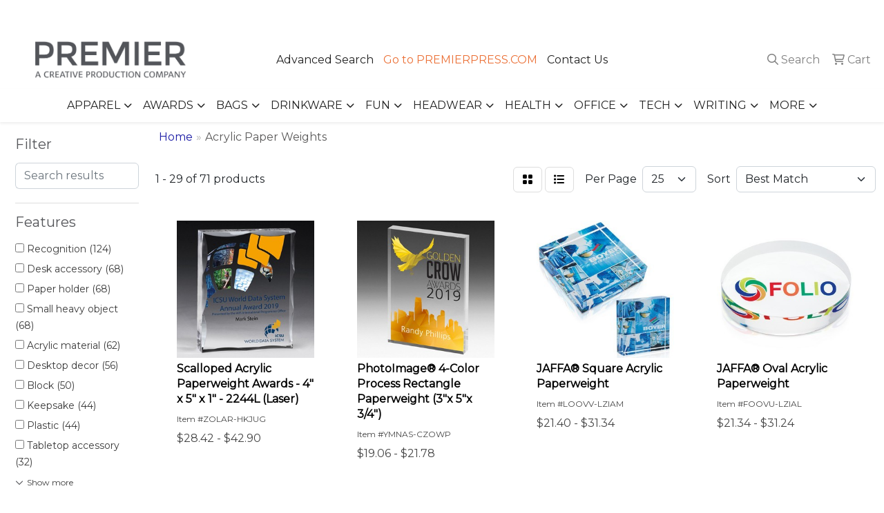

--- FILE ---
content_type: text/html
request_url: https://merch.premierpress.com/ws/ws.dll/StartSrch?UID=263889&WENavID=20233288
body_size: 11782
content:
<!DOCTYPE html>
<html lang="en"><head>
<meta charset="utf-8">
<meta http-equiv="X-UA-Compatible" content="IE=edge">
<meta name="viewport" content="width=device-width, initial-scale=1">
<!-- The above 3 meta tags *must* come first in the head; any other head content must come *after* these tags -->


<link href="/distsite/styles/8/css/bootstrap.min.css" rel="stylesheet" />
<link href="https://fonts.googleapis.com/css?family=Open+Sans:400,600|Oswald:400,600" rel="stylesheet">
<link href="/distsite/styles/8/css/owl.carousel.min.css" rel="stylesheet">
<link href="/distsite/styles/8/css/nouislider.css" rel="stylesheet">
<!--<link href="/distsite/styles/8/css/menu.css" rel="stylesheet"/>-->
<link href="/distsite/styles/8/css/flexslider.css" rel="stylesheet">
<link href="/distsite/styles/8/css/all.min.css" rel="stylesheet">
<link href="/distsite/styles/8/css/slick/slick.css" rel="stylesheet"/>
<link href="/distsite/styles/8/css/lightbox/lightbox.css" rel="stylesheet"  />
<link href="/distsite/styles/8/css/yamm.css" rel="stylesheet" />
<!-- Custom styles for this theme -->
<link href="/we/we.dll/StyleSheet?UN=263889&Type=WETheme&TS=C46031.6385416667" rel="stylesheet">
<!-- Custom styles for this theme -->
<link href="/we/we.dll/StyleSheet?UN=263889&Type=WETheme-PS&TS=C46031.6385416667" rel="stylesheet">
<style>
.header-eleven #top-menu-wrap {background-color:#fff;}
.header-eleven #logo img, #ftlogo a img {max-height:55px;}
#navbarNav .nav-item {text-transform:uppercase;}
#navbarNav .nav-item .nav-content .nav-item {text-transform:capitalize;}

.quicksearch .input-group .btn {margin:0;}

.carousel-caption h2 {
  /*  font-size: 60px; */
    color: #010408;
}
</style>

<!-- HTML5 shim and Respond.js for IE8 support of HTML5 elements and media queries -->
<!--[if lt IE 9]>
      <script src="https://oss.maxcdn.com/html5shiv/3.7.3/html5shiv.min.js"></script>
      <script src="https://oss.maxcdn.com/respond/1.4.2/respond.min.js"></script>
    <![endif]-->

</head>

<body style="background:#fff;">


  <!-- Slide-Out Menu -->
  <div id="filter-menu" class="filter-menu">
    <button id="close-menu" class="btn-close"></button>
    <div class="menu-content">
      
<aside class="filter-sidebar">



<div class="filter-section first">
	<h2>Filter</h2>
	 <div class="input-group mb-3">
	 <input type="text" style="border-right:0;" placeholder="Search results" class="form-control text-search-within-results" name="SearchWithinResults" value="" maxlength="100" onkeyup="HandleTextFilter(event);">
	  <label class="input-group-text" style="background-color:#fff;"><a  style="display:none;" href="javascript:void(0);" class="remove-filter" data-toggle="tooltip" title="Clear" onclick="ClearTextFilter();"><i class="far fa-times" aria-hidden="true"></i> <span class="fa-sr-only">x</span></a></label>
	</div>
</div>

<a href="javascript:void(0);" class="clear-filters"  style="display:none;" onclick="ClearDrillDown();">Clear all filters</a>

<div class="filter-section"  style="display:none;">
	<h2>Categories</h2>

	<div class="filter-list">

	 

		<!-- wrapper for more filters -->
        <div class="show-filter">

		</div><!-- showfilters -->

	</div>

		<a href="#" class="show-more"  style="display:none;" >Show more</a>
</div>


<div class="filter-section" >
	<h2>Features</h2>

		<div class="filter-list">

	  		<div class="checkbox"><label><input class="filtercheckbox" type="checkbox" name="2|Recognition" ><span> Recognition (124)</span></label></div><div class="checkbox"><label><input class="filtercheckbox" type="checkbox" name="2|Desk accessory" ><span> Desk accessory (68)</span></label></div><div class="checkbox"><label><input class="filtercheckbox" type="checkbox" name="2|Paper holder" ><span> Paper holder (68)</span></label></div><div class="checkbox"><label><input class="filtercheckbox" type="checkbox" name="2|Small heavy object" ><span> Small heavy object (68)</span></label></div><div class="checkbox"><label><input class="filtercheckbox" type="checkbox" name="2|Acrylic material" ><span> Acrylic material (62)</span></label></div><div class="checkbox"><label><input class="filtercheckbox" type="checkbox" name="2|Desktop decor" ><span> Desktop decor (56)</span></label></div><div class="checkbox"><label><input class="filtercheckbox" type="checkbox" name="2|Block" ><span> Block (50)</span></label></div><div class="checkbox"><label><input class="filtercheckbox" type="checkbox" name="2|Keepsake" ><span> Keepsake (44)</span></label></div><div class="checkbox"><label><input class="filtercheckbox" type="checkbox" name="2|Plastic" ><span> Plastic (44)</span></label></div><div class="checkbox"><label><input class="filtercheckbox" type="checkbox" name="2|Tabletop accessory" ><span> Tabletop accessory (32)</span></label></div><div class="show-filter"><div class="checkbox"><label><input class="filtercheckbox" type="checkbox" name="2|Rectangle" ><span> Rectangle (30)</span></label></div><div class="checkbox"><label><input class="filtercheckbox" type="checkbox" name="2|Square" ><span> Square (16)</span></label></div><div class="checkbox"><label><input class="filtercheckbox" type="checkbox" name="2|Achievement accessory" ><span> Achievement accessory (12)</span></label></div><div class="checkbox"><label><input class="filtercheckbox" type="checkbox" name="2|Desk decoration" ><span> Desk decoration (12)</span></label></div><div class="checkbox"><label><input class="filtercheckbox" type="checkbox" name="2|Hand polished" ><span> Hand polished (12)</span></label></div><div class="checkbox"><label><input class="filtercheckbox" type="checkbox" name="2|Machine cut" ><span> Machine cut (12)</span></label></div><div class="checkbox"><label><input class="filtercheckbox" type="checkbox" name="2|Scalloped edge" ><span> Scalloped edge (12)</span></label></div><div class="checkbox"><label><input class="filtercheckbox" type="checkbox" name="2|Star shaped" ><span> Star shaped (10)</span></label></div><div class="checkbox"><label><input class="filtercheckbox" type="checkbox" name="2|½&quot; thick" ><span> ½&quot; thick (9)</span></label></div><div class="checkbox"><label><input class="filtercheckbox" type="checkbox" name="2|¾&quot; thick" ><span> ¾&quot; thick (9)</span></label></div><div class="checkbox"><label><input class="filtercheckbox" type="checkbox" name="2|5 point star" ><span> 5 point star (8)</span></label></div><div class="checkbox"><label><input class="filtercheckbox" type="checkbox" name="2|Acrylic" ><span> Acrylic (6)</span></label></div><div class="checkbox"><label><input class="filtercheckbox" type="checkbox" name="2|½&quot; thickness" ><span> ½&quot; thickness (5)</span></label></div><div class="checkbox"><label><input class="filtercheckbox" type="checkbox" name="2|¾&quot; thickness" ><span> ¾&quot; thickness (5)</span></label></div><div class="checkbox"><label><input class="filtercheckbox" type="checkbox" name="2|Rectangular" ><span> Rectangular (5)</span></label></div><div class="checkbox"><label><input class="filtercheckbox" type="checkbox" name="2|Round" ><span> Round (5)</span></label></div><div class="checkbox"><label><input class="filtercheckbox" type="checkbox" name="2|Circular" ><span> Circular (3)</span></label></div><div class="checkbox"><label><input class="filtercheckbox" type="checkbox" name="2|Circular shaped" ><span> Circular shaped (2)</span></label></div><div class="checkbox"><label><input class="filtercheckbox" type="checkbox" name="2|Jaffa" ><span> Jaffa (2)</span></label></div><div class="checkbox"><label><input class="filtercheckbox" type="checkbox" name="2|Radiant" ><span> Radiant (2)</span></label></div><div class="checkbox"><label><input class="filtercheckbox" type="checkbox" name="2|Clear" ><span> Clear (1)</span></label></div></div>

			<!-- wrapper for more filters -->
			<div class="show-filter">

			</div><!-- showfilters -->
 		</div>
		<a href="#" class="show-more"  >Show more</a>


</div>


<div class="filter-section" >
	<h2>Colors</h2>

		<div class="filter-list">

		  	<div class="checkbox"><label><input class="filtercheckbox" type="checkbox" name="1|Clear" ><span> Clear (70)</span></label></div><div class="checkbox"><label><input class="filtercheckbox" type="checkbox" name="1|Recognition" ><span> Recognition (2)</span></label></div><div class="checkbox"><label><input class="filtercheckbox" type="checkbox" name="1|Acrylic material" ><span> Acrylic material (1)</span></label></div><div class="checkbox"><label><input class="filtercheckbox" type="checkbox" name="1|Block" ><span> Block (1)</span></label></div><div class="checkbox"><label><input class="filtercheckbox" type="checkbox" name="1|Paper holder" ><span> Paper holder (1)</span></label></div><div class="checkbox"><label><input class="filtercheckbox" type="checkbox" name="1|Plastic" ><span> Plastic (1)</span></label></div><div class="checkbox"><label><input class="filtercheckbox" type="checkbox" name="1|Rectangle" ><span> Rectangle (1)</span></label></div><div class="checkbox"><label><input class="filtercheckbox" type="checkbox" name="1|Small heavy object" ><span> Small heavy object (1)</span></label></div>


			<!-- wrapper for more filters -->
			<div class="show-filter">

			</div><!-- showfilters -->

		  </div>

		<a href="#" class="show-more"  style="display:none;" >Show more</a>
</div>


<div class="filter-section"  >
	<h2>Price Range</h2>
	<div class="filter-price-wrap">
		<div class="filter-price-inner">
			<div class="input-group">
				<span class="input-group-text input-group-text-white">$</span>
				<input type="text" class="form-control form-control-sm filter-min-prices" name="min-prices" value="" placeholder="Min" onkeyup="HandlePriceFilter(event);">
			</div>
			<div class="input-group">
				<span class="input-group-text input-group-text-white">$</span>
				<input type="text" class="form-control form-control-sm filter-max-prices" name="max-prices" value="" placeholder="Max" onkeyup="HandlePriceFilter(event);">
			</div>
		</div>
		<a href="javascript:void(0)" onclick="SetPriceFilter();" ><i class="fa-solid fa-chevron-right"></i></a>
	</div>
</div>

<div class="filter-section"   >
	<h2>Quantity</h2>
	<div class="filter-price-wrap mb-2">
		<input type="text" class="form-control form-control-sm filter-quantity" value="" placeholder="Qty" onkeyup="HandleQuantityFilter(event);">
		<a href="javascript:void(0)" onclick="SetQuantityFilter();"><i class="fa-solid fa-chevron-right"></i></a>
	</div>
</div>




	</aside>

    </div>
</div>




	<div class="container-fluid">
		<div class="row">

			<div class="col-md-3 col-lg-2">
        <div class="d-none d-md-block">
          <div id="desktop-filter">
            
<aside class="filter-sidebar">



<div class="filter-section first">
	<h2>Filter</h2>
	 <div class="input-group mb-3">
	 <input type="text" style="border-right:0;" placeholder="Search results" class="form-control text-search-within-results" name="SearchWithinResults" value="" maxlength="100" onkeyup="HandleTextFilter(event);">
	  <label class="input-group-text" style="background-color:#fff;"><a  style="display:none;" href="javascript:void(0);" class="remove-filter" data-toggle="tooltip" title="Clear" onclick="ClearTextFilter();"><i class="far fa-times" aria-hidden="true"></i> <span class="fa-sr-only">x</span></a></label>
	</div>
</div>

<a href="javascript:void(0);" class="clear-filters"  style="display:none;" onclick="ClearDrillDown();">Clear all filters</a>

<div class="filter-section"  style="display:none;">
	<h2>Categories</h2>

	<div class="filter-list">

	 

		<!-- wrapper for more filters -->
        <div class="show-filter">

		</div><!-- showfilters -->

	</div>

		<a href="#" class="show-more"  style="display:none;" >Show more</a>
</div>


<div class="filter-section" >
	<h2>Features</h2>

		<div class="filter-list">

	  		<div class="checkbox"><label><input class="filtercheckbox" type="checkbox" name="2|Recognition" ><span> Recognition (124)</span></label></div><div class="checkbox"><label><input class="filtercheckbox" type="checkbox" name="2|Desk accessory" ><span> Desk accessory (68)</span></label></div><div class="checkbox"><label><input class="filtercheckbox" type="checkbox" name="2|Paper holder" ><span> Paper holder (68)</span></label></div><div class="checkbox"><label><input class="filtercheckbox" type="checkbox" name="2|Small heavy object" ><span> Small heavy object (68)</span></label></div><div class="checkbox"><label><input class="filtercheckbox" type="checkbox" name="2|Acrylic material" ><span> Acrylic material (62)</span></label></div><div class="checkbox"><label><input class="filtercheckbox" type="checkbox" name="2|Desktop decor" ><span> Desktop decor (56)</span></label></div><div class="checkbox"><label><input class="filtercheckbox" type="checkbox" name="2|Block" ><span> Block (50)</span></label></div><div class="checkbox"><label><input class="filtercheckbox" type="checkbox" name="2|Keepsake" ><span> Keepsake (44)</span></label></div><div class="checkbox"><label><input class="filtercheckbox" type="checkbox" name="2|Plastic" ><span> Plastic (44)</span></label></div><div class="checkbox"><label><input class="filtercheckbox" type="checkbox" name="2|Tabletop accessory" ><span> Tabletop accessory (32)</span></label></div><div class="show-filter"><div class="checkbox"><label><input class="filtercheckbox" type="checkbox" name="2|Rectangle" ><span> Rectangle (30)</span></label></div><div class="checkbox"><label><input class="filtercheckbox" type="checkbox" name="2|Square" ><span> Square (16)</span></label></div><div class="checkbox"><label><input class="filtercheckbox" type="checkbox" name="2|Achievement accessory" ><span> Achievement accessory (12)</span></label></div><div class="checkbox"><label><input class="filtercheckbox" type="checkbox" name="2|Desk decoration" ><span> Desk decoration (12)</span></label></div><div class="checkbox"><label><input class="filtercheckbox" type="checkbox" name="2|Hand polished" ><span> Hand polished (12)</span></label></div><div class="checkbox"><label><input class="filtercheckbox" type="checkbox" name="2|Machine cut" ><span> Machine cut (12)</span></label></div><div class="checkbox"><label><input class="filtercheckbox" type="checkbox" name="2|Scalloped edge" ><span> Scalloped edge (12)</span></label></div><div class="checkbox"><label><input class="filtercheckbox" type="checkbox" name="2|Star shaped" ><span> Star shaped (10)</span></label></div><div class="checkbox"><label><input class="filtercheckbox" type="checkbox" name="2|½&quot; thick" ><span> ½&quot; thick (9)</span></label></div><div class="checkbox"><label><input class="filtercheckbox" type="checkbox" name="2|¾&quot; thick" ><span> ¾&quot; thick (9)</span></label></div><div class="checkbox"><label><input class="filtercheckbox" type="checkbox" name="2|5 point star" ><span> 5 point star (8)</span></label></div><div class="checkbox"><label><input class="filtercheckbox" type="checkbox" name="2|Acrylic" ><span> Acrylic (6)</span></label></div><div class="checkbox"><label><input class="filtercheckbox" type="checkbox" name="2|½&quot; thickness" ><span> ½&quot; thickness (5)</span></label></div><div class="checkbox"><label><input class="filtercheckbox" type="checkbox" name="2|¾&quot; thickness" ><span> ¾&quot; thickness (5)</span></label></div><div class="checkbox"><label><input class="filtercheckbox" type="checkbox" name="2|Rectangular" ><span> Rectangular (5)</span></label></div><div class="checkbox"><label><input class="filtercheckbox" type="checkbox" name="2|Round" ><span> Round (5)</span></label></div><div class="checkbox"><label><input class="filtercheckbox" type="checkbox" name="2|Circular" ><span> Circular (3)</span></label></div><div class="checkbox"><label><input class="filtercheckbox" type="checkbox" name="2|Circular shaped" ><span> Circular shaped (2)</span></label></div><div class="checkbox"><label><input class="filtercheckbox" type="checkbox" name="2|Jaffa" ><span> Jaffa (2)</span></label></div><div class="checkbox"><label><input class="filtercheckbox" type="checkbox" name="2|Radiant" ><span> Radiant (2)</span></label></div><div class="checkbox"><label><input class="filtercheckbox" type="checkbox" name="2|Clear" ><span> Clear (1)</span></label></div></div>

			<!-- wrapper for more filters -->
			<div class="show-filter">

			</div><!-- showfilters -->
 		</div>
		<a href="#" class="show-more"  >Show more</a>


</div>


<div class="filter-section" >
	<h2>Colors</h2>

		<div class="filter-list">

		  	<div class="checkbox"><label><input class="filtercheckbox" type="checkbox" name="1|Clear" ><span> Clear (70)</span></label></div><div class="checkbox"><label><input class="filtercheckbox" type="checkbox" name="1|Recognition" ><span> Recognition (2)</span></label></div><div class="checkbox"><label><input class="filtercheckbox" type="checkbox" name="1|Acrylic material" ><span> Acrylic material (1)</span></label></div><div class="checkbox"><label><input class="filtercheckbox" type="checkbox" name="1|Block" ><span> Block (1)</span></label></div><div class="checkbox"><label><input class="filtercheckbox" type="checkbox" name="1|Paper holder" ><span> Paper holder (1)</span></label></div><div class="checkbox"><label><input class="filtercheckbox" type="checkbox" name="1|Plastic" ><span> Plastic (1)</span></label></div><div class="checkbox"><label><input class="filtercheckbox" type="checkbox" name="1|Rectangle" ><span> Rectangle (1)</span></label></div><div class="checkbox"><label><input class="filtercheckbox" type="checkbox" name="1|Small heavy object" ><span> Small heavy object (1)</span></label></div>


			<!-- wrapper for more filters -->
			<div class="show-filter">

			</div><!-- showfilters -->

		  </div>

		<a href="#" class="show-more"  style="display:none;" >Show more</a>
</div>


<div class="filter-section"  >
	<h2>Price Range</h2>
	<div class="filter-price-wrap">
		<div class="filter-price-inner">
			<div class="input-group">
				<span class="input-group-text input-group-text-white">$</span>
				<input type="text" class="form-control form-control-sm filter-min-prices" name="min-prices" value="" placeholder="Min" onkeyup="HandlePriceFilter(event);">
			</div>
			<div class="input-group">
				<span class="input-group-text input-group-text-white">$</span>
				<input type="text" class="form-control form-control-sm filter-max-prices" name="max-prices" value="" placeholder="Max" onkeyup="HandlePriceFilter(event);">
			</div>
		</div>
		<a href="javascript:void(0)" onclick="SetPriceFilter();" ><i class="fa-solid fa-chevron-right"></i></a>
	</div>
</div>

<div class="filter-section"   >
	<h2>Quantity</h2>
	<div class="filter-price-wrap mb-2">
		<input type="text" class="form-control form-control-sm filter-quantity" value="" placeholder="Qty" onkeyup="HandleQuantityFilter(event);">
		<a href="javascript:void(0)" onclick="SetQuantityFilter();"><i class="fa-solid fa-chevron-right"></i></a>
	</div>
</div>




	</aside>

          </div>
        </div>
			</div>

			<div class="col-md-9 col-lg-10">
				

				<ol class="breadcrumb"  >
              		<li><a href="https://merch.premierpress.com" target="_top">Home</a></li>
             	 	<li class="active">Acrylic Paper Weights</li>
            	</ol>




				<div id="product-list-controls">

				
						<div class="d-flex align-items-center justify-content-between">
							<div class="d-none d-md-block me-3">
								1 - 29 of  71 <span class="d-none d-lg-inline">products</span>
							</div>
					  
						  <!-- Right Aligned Controls -->
						  <div class="product-controls-right d-flex align-items-center">
       
              <button id="show-filter-button" class="btn btn-control d-block d-md-none"><i class="fa-solid fa-filter" aria-hidden="true"></i></button>

							
							<span class="me-3">
								<a href="/ws/ws.dll/StartSrch?UID=263889&WENavID=20233288&View=T&ST=260124040134130120648452179" class="btn btn-control grid" title="Change to Grid View"><i class="fa-solid fa-grid-2" aria-hidden="true"></i>  <span class="fa-sr-only">Grid</span></a>
								<a href="/ws/ws.dll/StartSrch?UID=263889&WENavID=20233288&View=L&ST=260124040134130120648452179" class="btn btn-control" title="Change to List View"><i class="fa-solid fa-list"></i> <span class="fa-sr-only">List</span></a>
							</span>
							
					  
							<!-- Number of Items Per Page -->
							<div class="me-2 d-none d-lg-block">
								<label>Per Page</label>
							</div>
							<div class="me-3 d-none d-md-block">
								<select class="form-select notranslate" onchange="GoToNewURL(this);" aria-label="Items per page">
									<option value="/ws/ws.dll/StartSrch?UID=263889&WENavID=20233288&ST=260124040134130120648452179&PPP=10" >10</option><option value="/ws/ws.dll/StartSrch?UID=263889&WENavID=20233288&ST=260124040134130120648452179&PPP=25" selected>25</option><option value="/ws/ws.dll/StartSrch?UID=263889&WENavID=20233288&ST=260124040134130120648452179&PPP=50" >50</option><option value="/ws/ws.dll/StartSrch?UID=263889&WENavID=20233288&ST=260124040134130120648452179&PPP=100" >100</option>
								
								</select>
							</div>
					  
							<!-- Sort By -->
							<div class="d-none d-lg-block me-2">
								<label>Sort</label>
							</div>
							<div>
								<select class="form-select" onchange="GoToNewURL(this);">
									<option value="/ws/ws.dll/StartSrch?UID=263889&WENavID=20233288&Sort=0">Best Match</option><option value="/ws/ws.dll/StartSrch?UID=263889&WENavID=20233288&Sort=3">Most Popular</option><option value="/ws/ws.dll/StartSrch?UID=263889&WENavID=20233288&Sort=1">Price (Low to High)</option><option value="/ws/ws.dll/StartSrch?UID=263889&WENavID=20233288&Sort=2">Price (High to Low)</option>
								 </select>
							</div>
						  </div>
						</div>

			  </div>

				<!-- Product Results List -->
				<ul class="thumbnail-list"><a name="0" href="#" alt="Item 0"></a>
<li>
 <a href="https://merch.premierpress.com/p/ZOLAR-HKJUG/scalloped-acrylic-paperweight-awards-4-x-5-x-1-2244l-laser" target="_parent" alt="Scalloped Acrylic Paperweight Awards - 4&quot; x 5&quot; x 1&quot; - 2244L (Laser)">
 <div class="pr-list-grid">
		<img class="img-responsive" src="/ws/ws.dll/QPic?SN=51749&P=563381202&I=0&PX=300" alt="Scalloped Acrylic Paperweight Awards - 4&quot; x 5&quot; x 1&quot; - 2244L (Laser)">
		<p class="pr-name">Scalloped Acrylic Paperweight Awards - 4&quot; x 5&quot; x 1&quot; - 2244L (Laser)</p>
		<div class="pr-meta-row">
			<div class="product-reviews"  style="display:none;">
				<div class="rating-stars">
				<i class="fa-solid fa-star-sharp" aria-hidden="true"></i><i class="fa-solid fa-star-sharp" aria-hidden="true"></i><i class="fa-solid fa-star-sharp" aria-hidden="true"></i><i class="fa-solid fa-star-sharp" aria-hidden="true"></i><i class="fa-solid fa-star-sharp" aria-hidden="true"></i>
				</div>
				<span class="rating-count">(0)</span>
			</div>
			
		</div>
		<p class="pr-number"  ><span class="notranslate">Item #ZOLAR-HKJUG</span></p>
		<p class="pr-price"  ><span class="notranslate">$28.42</span> - <span class="notranslate">$42.90</span></p>
 </div>
 </a>
</li>
<a name="1" href="#" alt="Item 1"></a>
<li>
 <a href="https://merch.premierpress.com/p/YMNAS-CZOWP/photoimage-4-color-process-rectangle-paperweight-3x-5x-34" target="_parent" alt="PhotoImage® 4-Color Process Rectangle Paperweight (3&quot;x 5&quot;x 3/4&quot;)">
 <div class="pr-list-grid">
		<img class="img-responsive" src="/ws/ws.dll/QPic?SN=51749&P=121363403&I=0&PX=300" alt="PhotoImage® 4-Color Process Rectangle Paperweight (3&quot;x 5&quot;x 3/4&quot;)">
		<p class="pr-name">PhotoImage® 4-Color Process Rectangle Paperweight (3&quot;x 5&quot;x 3/4&quot;)</p>
		<div class="pr-meta-row">
			<div class="product-reviews"  style="display:none;">
				<div class="rating-stars">
				<i class="fa-solid fa-star-sharp active" aria-hidden="true"></i><i class="fa-solid fa-star-sharp active" aria-hidden="true"></i><i class="fa-solid fa-star-sharp active" aria-hidden="true"></i><i class="fa-solid fa-star-sharp active" aria-hidden="true"></i><i class="fa-solid fa-star-sharp active" aria-hidden="true"></i>
				</div>
				<span class="rating-count">(1)</span>
			</div>
			
		</div>
		<p class="pr-number"  ><span class="notranslate">Item #YMNAS-CZOWP</span></p>
		<p class="pr-price"  ><span class="notranslate">$19.06</span> - <span class="notranslate">$21.78</span></p>
 </div>
 </a>
</li>
<a name="2" href="#" alt="Item 2"></a>
<li>
 <a href="https://merch.premierpress.com/p/LOOVV-LZIAM/jaffa-square-acrylic-paperweight" target="_parent" alt="JAFFA® Square Acrylic Paperweight">
 <div class="pr-list-grid">
		<img class="img-responsive" src="/ws/ws.dll/QPic?SN=57550&P=745471556&I=0&PX=300" alt="JAFFA® Square Acrylic Paperweight">
		<p class="pr-name">JAFFA® Square Acrylic Paperweight</p>
		<div class="pr-meta-row">
			<div class="product-reviews"  style="display:none;">
				<div class="rating-stars">
				<i class="fa-solid fa-star-sharp active" aria-hidden="true"></i><i class="fa-solid fa-star-sharp" aria-hidden="true"></i><i class="fa-solid fa-star-sharp" aria-hidden="true"></i><i class="fa-solid fa-star-sharp" aria-hidden="true"></i><i class="fa-solid fa-star-sharp" aria-hidden="true"></i>
				</div>
				<span class="rating-count">(2)</span>
			</div>
			
		</div>
		<p class="pr-number"  ><span class="notranslate">Item #LOOVV-LZIAM</span></p>
		<p class="pr-price"  ><span class="notranslate">$21.40</span> - <span class="notranslate">$31.34</span></p>
 </div>
 </a>
</li>
<a name="3" href="#" alt="Item 3"></a>
<li>
 <a href="https://merch.premierpress.com/p/FOOVU-LZIAL/jaffa-oval-acrylic-paperweight" target="_parent" alt="JAFFA® Oval Acrylic Paperweight">
 <div class="pr-list-grid">
		<img class="img-responsive" src="/ws/ws.dll/QPic?SN=57550&P=345471555&I=0&PX=300" alt="JAFFA® Oval Acrylic Paperweight">
		<p class="pr-name">JAFFA® Oval Acrylic Paperweight</p>
		<div class="pr-meta-row">
			<div class="product-reviews"  style="display:none;">
				<div class="rating-stars">
				<i class="fa-solid fa-star-sharp active" aria-hidden="true"></i><i class="fa-solid fa-star-sharp active" aria-hidden="true"></i><i class="fa-solid fa-star-sharp" aria-hidden="true"></i><i class="fa-solid fa-star-sharp" aria-hidden="true"></i><i class="fa-solid fa-star-sharp" aria-hidden="true"></i>
				</div>
				<span class="rating-count">(1)</span>
			</div>
			
		</div>
		<p class="pr-number"  ><span class="notranslate">Item #FOOVU-LZIAL</span></p>
		<p class="pr-price"  ><span class="notranslate">$21.34</span> - <span class="notranslate">$31.24</span></p>
 </div>
 </a>
</li>
<a name="4" href="#" alt="Item 4"></a>
<li>
 <a href="https://merch.premierpress.com/p/XLKYQ-IQKMZ/scalloped-circle-paperweight-award-4-dia-x-34-2401l-laser" target="_parent" alt="Scalloped Circle Paperweight Award - 4&quot; dia x 3/4&quot; - 2401L (Laser)">
 <div class="pr-list-grid">
		<img class="img-responsive" src="/ws/ws.dll/QPic?SN=51749&P=193944121&I=0&PX=300" alt="Scalloped Circle Paperweight Award - 4&quot; dia x 3/4&quot; - 2401L (Laser)">
		<p class="pr-name">Scalloped Circle Paperweight Award - 4&quot; dia x 3/4&quot; - 2401L (Laser)</p>
		<div class="pr-meta-row">
			<div class="product-reviews"  style="display:none;">
				<div class="rating-stars">
				<i class="fa-solid fa-star-sharp" aria-hidden="true"></i><i class="fa-solid fa-star-sharp" aria-hidden="true"></i><i class="fa-solid fa-star-sharp" aria-hidden="true"></i><i class="fa-solid fa-star-sharp" aria-hidden="true"></i><i class="fa-solid fa-star-sharp" aria-hidden="true"></i>
				</div>
				<span class="rating-count">(0)</span>
			</div>
			
		</div>
		<p class="pr-number"  ><span class="notranslate">Item #XLKYQ-IQKMZ</span></p>
		<p class="pr-price"  ><span class="notranslate">$27.38</span> - <span class="notranslate">$41.52</span></p>
 </div>
 </a>
</li>
<a name="5" href="#" alt="Item 5"></a>
<li>
 <a href="https://merch.premierpress.com/p/NOLAP-HKJUE/scalloped-acrylic-paperweight-awards-4-x-5-x-1-2244s-screen-print" target="_parent" alt="Scalloped Acrylic Paperweight Awards - 4&quot; x 5&quot; x 1&quot; - 2244S (Screen Print)">
 <div class="pr-list-grid">
		<img class="img-responsive" src="/ws/ws.dll/QPic?SN=51749&P=763381200&I=0&PX=300" alt="Scalloped Acrylic Paperweight Awards - 4&quot; x 5&quot; x 1&quot; - 2244S (Screen Print)">
		<p class="pr-name">Scalloped Acrylic Paperweight Awards - 4&quot; x 5&quot; x 1&quot; - 2244S (Screen Print)</p>
		<div class="pr-meta-row">
			<div class="product-reviews"  style="display:none;">
				<div class="rating-stars">
				<i class="fa-solid fa-star-sharp" aria-hidden="true"></i><i class="fa-solid fa-star-sharp" aria-hidden="true"></i><i class="fa-solid fa-star-sharp" aria-hidden="true"></i><i class="fa-solid fa-star-sharp" aria-hidden="true"></i><i class="fa-solid fa-star-sharp" aria-hidden="true"></i>
				</div>
				<span class="rating-count">(0)</span>
			</div>
			
		</div>
		<p class="pr-number"  ><span class="notranslate">Item #NOLAP-HKJUE</span></p>
		<p class="pr-price"  ><span class="notranslate">$24.60</span> - <span class="notranslate">$35.36</span></p>
 </div>
 </a>
</li>
<a name="6" href="#" alt="Item 6"></a>
<li>
 <a href="https://merch.premierpress.com/p/RLKYP-IQKMY/scalloped-circle-paperweight-award-4-dia-x-34-2401s-screen-print" target="_parent" alt="Scalloped Circle Paperweight Award - 4&quot; dia x 3/4&quot; - 2401S (Screen Print)">
 <div class="pr-list-grid">
		<img class="img-responsive" src="/ws/ws.dll/QPic?SN=51749&P=793944120&I=0&PX=300" alt="Scalloped Circle Paperweight Award - 4&quot; dia x 3/4&quot; - 2401S (Screen Print)">
		<p class="pr-name">Scalloped Circle Paperweight Award - 4&quot; dia x 3/4&quot; - 2401S (Screen Print)</p>
		<div class="pr-meta-row">
			<div class="product-reviews"  style="display:none;">
				<div class="rating-stars">
				<i class="fa-solid fa-star-sharp" aria-hidden="true"></i><i class="fa-solid fa-star-sharp" aria-hidden="true"></i><i class="fa-solid fa-star-sharp" aria-hidden="true"></i><i class="fa-solid fa-star-sharp" aria-hidden="true"></i><i class="fa-solid fa-star-sharp" aria-hidden="true"></i>
				</div>
				<span class="rating-count">(0)</span>
			</div>
			
		</div>
		<p class="pr-number"  ><span class="notranslate">Item #RLKYP-IQKMY</span></p>
		<p class="pr-price"  ><span class="notranslate">$23.92</span> - <span class="notranslate">$34.60</span></p>
 </div>
 </a>
</li>
<a name="7" href="#" alt="Item 7"></a>
<li>
 <a href="https://merch.premierpress.com/p/JOLAX-HKJUM/screen-printed-scalloped-edge-rectangular-acrylic-paperweight-award-4x-6x-1" target="_parent" alt="Screen Printed Scalloped Edge Rectangular Acrylic Paperweight Award (4&quot;x 6&quot;x 1&quot;)">
 <div class="pr-list-grid">
		<img class="img-responsive" src="/ws/ws.dll/QPic?SN=51749&P=963381208&I=0&PX=300" alt="Screen Printed Scalloped Edge Rectangular Acrylic Paperweight Award (4&quot;x 6&quot;x 1&quot;)">
		<p class="pr-name">Screen Printed Scalloped Edge Rectangular Acrylic Paperweight Award (4&quot;x 6&quot;x 1&quot;)</p>
		<div class="pr-meta-row">
			<div class="product-reviews"  style="display:none;">
				<div class="rating-stars">
				<i class="fa-solid fa-star-sharp" aria-hidden="true"></i><i class="fa-solid fa-star-sharp" aria-hidden="true"></i><i class="fa-solid fa-star-sharp" aria-hidden="true"></i><i class="fa-solid fa-star-sharp" aria-hidden="true"></i><i class="fa-solid fa-star-sharp" aria-hidden="true"></i>
				</div>
				<span class="rating-count">(0)</span>
			</div>
			
		</div>
		<p class="pr-number"  ><span class="notranslate">Item #JOLAX-HKJUM</span></p>
		<p class="pr-price"  ><span class="notranslate">$28.42</span> - <span class="notranslate">$37.36</span></p>
 </div>
 </a>
</li>
<a name="8" href="#" alt="Item 8"></a>
<li>
 <a href="https://merch.premierpress.com/p/BLJSV-IQKLQ/scalloped-acrylic-paperweight-awards-4-x-4-x-34--2400l-laser" target="_parent" alt="Scalloped Acrylic Paperweight Awards - 4&quot; x 4&quot; x 3/4&quot;- 2400L (Laser)">
 <div class="pr-list-grid">
		<img class="img-responsive" src="/ws/ws.dll/QPic?SN=51749&P=773944086&I=0&PX=300" alt="Scalloped Acrylic Paperweight Awards - 4&quot; x 4&quot; x 3/4&quot;- 2400L (Laser)">
		<p class="pr-name">Scalloped Acrylic Paperweight Awards - 4&quot; x 4&quot; x 3/4&quot;- 2400L (Laser)</p>
		<div class="pr-meta-row">
			<div class="product-reviews"  style="display:none;">
				<div class="rating-stars">
				<i class="fa-solid fa-star-sharp" aria-hidden="true"></i><i class="fa-solid fa-star-sharp" aria-hidden="true"></i><i class="fa-solid fa-star-sharp" aria-hidden="true"></i><i class="fa-solid fa-star-sharp" aria-hidden="true"></i><i class="fa-solid fa-star-sharp" aria-hidden="true"></i>
				</div>
				<span class="rating-count">(0)</span>
			</div>
			
		</div>
		<p class="pr-number"  ><span class="notranslate">Item #BLJSV-IQKLQ</span></p>
		<p class="pr-price"  ><span class="notranslate">$28.06</span> - <span class="notranslate">$41.52</span></p>
 </div>
 </a>
</li>
<a name="9" href="#" alt="Item 9"></a>
<li>
 <a href="https://merch.premierpress.com/p/QLJTY-IQKLJ/scalloped-acrylic-paperweight-awards-4-x-4-x-34--2400s-screen-print" target="_parent" alt="Scalloped Acrylic Paperweight Awards - 4&quot; x 4&quot; x 3/4&quot;- 2400S (Screen Print)">
 <div class="pr-list-grid">
		<img class="img-responsive" src="/ws/ws.dll/QPic?SN=51749&P=943944079&I=0&PX=300" alt="Scalloped Acrylic Paperweight Awards - 4&quot; x 4&quot; x 3/4&quot;- 2400S (Screen Print)">
		<p class="pr-name">Scalloped Acrylic Paperweight Awards - 4&quot; x 4&quot; x 3/4&quot;- 2400S (Screen Print)</p>
		<div class="pr-meta-row">
			<div class="product-reviews"  style="display:none;">
				<div class="rating-stars">
				<i class="fa-solid fa-star-sharp" aria-hidden="true"></i><i class="fa-solid fa-star-sharp" aria-hidden="true"></i><i class="fa-solid fa-star-sharp" aria-hidden="true"></i><i class="fa-solid fa-star-sharp" aria-hidden="true"></i><i class="fa-solid fa-star-sharp" aria-hidden="true"></i>
				</div>
				<span class="rating-count">(0)</span>
			</div>
			
		</div>
		<p class="pr-number"  ><span class="notranslate">Item #QLJTY-IQKLJ</span></p>
		<p class="pr-price"  ><span class="notranslate">$23.90</span> - <span class="notranslate">$33.22</span></p>
 </div>
 </a>
</li>
<a name="10" href="#" alt="Item 10"></a>
<li>
 <a href="https://merch.premierpress.com/p/IOLZS-HKJUR/large-scalloped-block-award-4-x-6-x-1-2245l-laser" target="_parent" alt="Large Scalloped Block Award - 4&quot; x 6&quot; x 1&quot; - 2245L (Laser)">
 <div class="pr-list-grid">
		<img class="img-responsive" src="/ws/ws.dll/QPic?SN=51749&P=993381213&I=0&PX=300" alt="Large Scalloped Block Award - 4&quot; x 6&quot; x 1&quot; - 2245L (Laser)">
		<p class="pr-name">Large Scalloped Block Award - 4&quot; x 6&quot; x 1&quot; - 2245L (Laser)</p>
		<div class="pr-meta-row">
			<div class="product-reviews"  style="display:none;">
				<div class="rating-stars">
				<i class="fa-solid fa-star-sharp" aria-hidden="true"></i><i class="fa-solid fa-star-sharp" aria-hidden="true"></i><i class="fa-solid fa-star-sharp" aria-hidden="true"></i><i class="fa-solid fa-star-sharp" aria-hidden="true"></i><i class="fa-solid fa-star-sharp" aria-hidden="true"></i>
				</div>
				<span class="rating-count">(0)</span>
			</div>
			
		</div>
		<p class="pr-number"  ><span class="notranslate">Item #IOLZS-HKJUR</span></p>
		<p class="pr-price"  ><span class="notranslate">$33.22</span> - <span class="notranslate">$48.46</span></p>
 </div>
 </a>
</li>
<a name="11" href="#" alt="Item 11"></a>
<li>
 <a href="https://merch.premierpress.com/p/CLKYV-IQKNE/scalloped-circle-paperweight-award-4-dia-x-34-2401p-4color-process" target="_parent" alt="Scalloped Circle Paperweight Award - 4&quot; dia x 3/4&quot; - 2401P (4Color Process)">
 <div class="pr-list-grid">
		<img class="img-responsive" src="/ws/ws.dll/QPic?SN=51749&P=193944126&I=0&PX=300" alt="Scalloped Circle Paperweight Award - 4&quot; dia x 3/4&quot; - 2401P (4Color Process)">
		<p class="pr-name">Scalloped Circle Paperweight Award - 4&quot; dia x 3/4&quot; - 2401P (4Color Process)</p>
		<div class="pr-meta-row">
			<div class="product-reviews"  style="display:none;">
				<div class="rating-stars">
				<i class="fa-solid fa-star-sharp" aria-hidden="true"></i><i class="fa-solid fa-star-sharp" aria-hidden="true"></i><i class="fa-solid fa-star-sharp" aria-hidden="true"></i><i class="fa-solid fa-star-sharp" aria-hidden="true"></i><i class="fa-solid fa-star-sharp" aria-hidden="true"></i>
				</div>
				<span class="rating-count">(0)</span>
			</div>
			
		</div>
		<p class="pr-number"  ><span class="notranslate">Item #CLKYV-IQKNE</span></p>
		<p class="pr-price"  ><span class="notranslate">$27.38</span> - <span class="notranslate">$41.52</span></p>
 </div>
 </a>
</li>
<a name="12" href="#" alt="Item 12"></a>
<li>
 <a href="https://merch.premierpress.com/p/PKQAY-HZZWF/scalloped-acrylic-paperweight-awards-4-x-5-x-1-2244p-4color-process" target="_parent" alt="Scalloped Acrylic Paperweight Awards - 4&quot; x 5&quot; x 1&quot; - 2244P (4Color Process)">
 <div class="pr-list-grid">
		<img class="img-responsive" src="/ws/ws.dll/QPic?SN=51749&P=173655709&I=0&PX=300" alt="Scalloped Acrylic Paperweight Awards - 4&quot; x 5&quot; x 1&quot; - 2244P (4Color Process)">
		<p class="pr-name">Scalloped Acrylic Paperweight Awards - 4&quot; x 5&quot; x 1&quot; - 2244P (4Color Process)</p>
		<div class="pr-meta-row">
			<div class="product-reviews"  style="display:none;">
				<div class="rating-stars">
				<i class="fa-solid fa-star-sharp" aria-hidden="true"></i><i class="fa-solid fa-star-sharp" aria-hidden="true"></i><i class="fa-solid fa-star-sharp" aria-hidden="true"></i><i class="fa-solid fa-star-sharp" aria-hidden="true"></i><i class="fa-solid fa-star-sharp" aria-hidden="true"></i>
				</div>
				<span class="rating-count">(0)</span>
			</div>
			
		</div>
		<p class="pr-number"  ><span class="notranslate">Item #PKQAY-HZZWF</span></p>
		<p class="pr-price"  ><span class="notranslate">$28.42</span> - <span class="notranslate">$42.90</span></p>
 </div>
 </a>
</li>
<a name="13" href="#" alt="Item 13"></a>
<li>
 <a href="https://merch.premierpress.com/p/QKQZP-HZZWG/scalloped-edge-rectangular-acrylic-paperweight-award-w4-color-process-4x-6x-1" target="_parent" alt="Scalloped Edge Rectangular Acrylic Paperweight Award w/4-Color Process (4&quot;x 6&quot;x 1&quot;)">
 <div class="pr-list-grid">
		<img class="img-responsive" src="/ws/ws.dll/QPic?SN=51749&P=503655710&I=0&PX=300" alt="Scalloped Edge Rectangular Acrylic Paperweight Award w/4-Color Process (4&quot;x 6&quot;x 1&quot;)">
		<p class="pr-name">Scalloped Edge Rectangular Acrylic Paperweight Award w/4-Color Process (4&quot;x 6&quot;x 1&quot;)</p>
		<div class="pr-meta-row">
			<div class="product-reviews"  style="display:none;">
				<div class="rating-stars">
				<i class="fa-solid fa-star-sharp" aria-hidden="true"></i><i class="fa-solid fa-star-sharp" aria-hidden="true"></i><i class="fa-solid fa-star-sharp" aria-hidden="true"></i><i class="fa-solid fa-star-sharp" aria-hidden="true"></i><i class="fa-solid fa-star-sharp" aria-hidden="true"></i>
				</div>
				<span class="rating-count">(0)</span>
			</div>
			
		</div>
		<p class="pr-number"  ><span class="notranslate">Item #QKQZP-HZZWG</span></p>
		<p class="pr-price"  ><span class="notranslate">$33.22</span> - <span class="notranslate">$48.46</span></p>
 </div>
 </a>
</li>
<a name="14" href="#" alt="Item 14"></a>
<li>
 <a href="https://merch.premierpress.com/p/YLKZV-IQKMU/scalloped-acrylic-paperweight-awards-4-x-4-x-34--2400p-4color-process" target="_parent" alt="Scalloped Acrylic Paperweight Awards - 4&quot; x 4&quot; x 3/4&quot;- 2400P (4Color Process)">
 <div class="pr-list-grid">
		<img class="img-responsive" src="/ws/ws.dll/QPic?SN=51749&P=163944116&I=0&PX=300" alt="Scalloped Acrylic Paperweight Awards - 4&quot; x 4&quot; x 3/4&quot;- 2400P (4Color Process)">
		<p class="pr-name">Scalloped Acrylic Paperweight Awards - 4&quot; x 4&quot; x 3/4&quot;- 2400P (4Color Process)</p>
		<div class="pr-meta-row">
			<div class="product-reviews"  style="display:none;">
				<div class="rating-stars">
				<i class="fa-solid fa-star-sharp" aria-hidden="true"></i><i class="fa-solid fa-star-sharp" aria-hidden="true"></i><i class="fa-solid fa-star-sharp" aria-hidden="true"></i><i class="fa-solid fa-star-sharp" aria-hidden="true"></i><i class="fa-solid fa-star-sharp" aria-hidden="true"></i>
				</div>
				<span class="rating-count">(0)</span>
			</div>
			
		</div>
		<p class="pr-number"  ><span class="notranslate">Item #YLKZV-IQKMU</span></p>
		<p class="pr-price"  ><span class="notranslate">$28.06</span> - <span class="notranslate">$41.52</span></p>
 </div>
 </a>
</li>
<a name="15" href="#" alt="Item 15"></a>
<li>
 <a href="https://merch.premierpress.com/p/QMNXP-CZOXQ/square-acrylic-paperweight-3-x-3-x-34--2047s-screen-print" target="_parent" alt="Square Acrylic Paperweight - 3&quot; x 3&quot; x 3/4&quot;- 2047S (Screen Print)">
 <div class="pr-list-grid">
		<img class="img-responsive" src="/ws/ws.dll/QPic?SN=51749&P=911363430&I=0&PX=300" alt="Square Acrylic Paperweight - 3&quot; x 3&quot; x 3/4&quot;- 2047S (Screen Print)">
		<p class="pr-name">Square Acrylic Paperweight - 3&quot; x 3&quot; x 3/4&quot;- 2047S (Screen Print)</p>
		<div class="pr-meta-row">
			<div class="product-reviews"  style="display:none;">
				<div class="rating-stars">
				<i class="fa-solid fa-star-sharp" aria-hidden="true"></i><i class="fa-solid fa-star-sharp" aria-hidden="true"></i><i class="fa-solid fa-star-sharp" aria-hidden="true"></i><i class="fa-solid fa-star-sharp" aria-hidden="true"></i><i class="fa-solid fa-star-sharp" aria-hidden="true"></i>
				</div>
				<span class="rating-count">(0)</span>
			</div>
			
		</div>
		<p class="pr-number"  ><span class="notranslate">Item #QMNXP-CZOXQ</span></p>
		<p class="pr-price"  ><span class="notranslate">$12.82</span> - <span class="notranslate">$14.22</span></p>
 </div>
 </a>
</li>
<a name="16" href="#" alt="Item 16"></a>
<li>
 <a href="https://merch.premierpress.com/p/KOLVQ-HKJWD/photoimage-4-color-process-rectangle-paperweight-5x-7x-34" target="_parent" alt="PhotoImage® 4-Color Process Rectangle Paperweight (5&quot;x 7&quot;x 3/4&quot;)">
 <div class="pr-list-grid">
		<img class="img-responsive" src="/ws/ws.dll/QPic?SN=51749&P=113381251&I=0&PX=300" alt="PhotoImage® 4-Color Process Rectangle Paperweight (5&quot;x 7&quot;x 3/4&quot;)">
		<p class="pr-name">PhotoImage® 4-Color Process Rectangle Paperweight (5&quot;x 7&quot;x 3/4&quot;)</p>
		<div class="pr-meta-row">
			<div class="product-reviews"  style="display:none;">
				<div class="rating-stars">
				<i class="fa-solid fa-star-sharp" aria-hidden="true"></i><i class="fa-solid fa-star-sharp" aria-hidden="true"></i><i class="fa-solid fa-star-sharp" aria-hidden="true"></i><i class="fa-solid fa-star-sharp" aria-hidden="true"></i><i class="fa-solid fa-star-sharp" aria-hidden="true"></i>
				</div>
				<span class="rating-count">(0)</span>
			</div>
			
		</div>
		<p class="pr-number"  ><span class="notranslate">Item #KOLVQ-HKJWD</span></p>
		<p class="pr-price"  ><span class="notranslate">$24.48</span> - <span class="notranslate">$28.02</span></p>
 </div>
 </a>
</li>
<a name="17" href="#" alt="Item 17"></a>
<li>
 <a href="https://merch.premierpress.com/p/YLKSR-IQKPI/photoimage-4-color-process-rectangle-paperweight-3x-5x-12" target="_parent" alt="PhotoImage® 4-Color Process Rectangle Paperweight (3&quot;x 5&quot;x 1/2&quot;)">
 <div class="pr-list-grid">
		<img class="img-responsive" src="/ws/ws.dll/QPic?SN=51749&P=573944182&I=0&PX=300" alt="PhotoImage® 4-Color Process Rectangle Paperweight (3&quot;x 5&quot;x 1/2&quot;)">
		<p class="pr-name">PhotoImage® 4-Color Process Rectangle Paperweight (3&quot;x 5&quot;x 1/2&quot;)</p>
		<div class="pr-meta-row">
			<div class="product-reviews"  style="display:none;">
				<div class="rating-stars">
				<i class="fa-solid fa-star-sharp" aria-hidden="true"></i><i class="fa-solid fa-star-sharp" aria-hidden="true"></i><i class="fa-solid fa-star-sharp" aria-hidden="true"></i><i class="fa-solid fa-star-sharp" aria-hidden="true"></i><i class="fa-solid fa-star-sharp" aria-hidden="true"></i>
				</div>
				<span class="rating-count">(0)</span>
			</div>
			
		</div>
		<p class="pr-number"  ><span class="notranslate">Item #YLKSR-IQKPI</span></p>
		<p class="pr-price"  ><span class="notranslate">$16.84</span> - <span class="notranslate">$20.40</span></p>
 </div>
 </a>
</li>
<a name="18" href="#" alt="Item 18"></a>
<li>
 <a href="https://merch.premierpress.com/p/UMNXU-CZOXV/square-acrylic-paperweight-4-x-4-x-34-2048s-screen-print" target="_parent" alt="Square Acrylic Paperweight - 4&quot; x 4&quot; x 3/4&quot; - 2048S (Screen Print)">
 <div class="pr-list-grid">
		<img class="img-responsive" src="/ws/ws.dll/QPic?SN=51749&P=911363435&I=0&PX=300" alt="Square Acrylic Paperweight - 4&quot; x 4&quot; x 3/4&quot; - 2048S (Screen Print)">
		<p class="pr-name">Square Acrylic Paperweight - 4&quot; x 4&quot; x 3/4&quot; - 2048S (Screen Print)</p>
		<div class="pr-meta-row">
			<div class="product-reviews"  style="display:none;">
				<div class="rating-stars">
				<i class="fa-solid fa-star-sharp" aria-hidden="true"></i><i class="fa-solid fa-star-sharp" aria-hidden="true"></i><i class="fa-solid fa-star-sharp" aria-hidden="true"></i><i class="fa-solid fa-star-sharp" aria-hidden="true"></i><i class="fa-solid fa-star-sharp" aria-hidden="true"></i>
				</div>
				<span class="rating-count">(0)</span>
			</div>
			
		</div>
		<p class="pr-number"  ><span class="notranslate">Item #UMNXU-CZOXV</span></p>
		<p class="pr-price"  ><span class="notranslate">$14.92</span> - <span class="notranslate">$17.34</span></p>
 </div>
 </a>
</li>
<a name="19" href="#" alt="Item 19"></a>
<li>
 <a href="https://merch.premierpress.com/p/SMSRR-JWVNC/12-star-acrylic-paperweight-5-x-5-x-12-2412s-screen-print" target="_parent" alt="1/2&quot; Star Acrylic Paperweight - 5&quot; x 5&quot; x 1/2&quot; - 2412S (Screen Print)">
 <div class="pr-list-grid">
		<img class="img-responsive" src="/ws/ws.dll/QPic?SN=51749&P=954513992&I=0&PX=300" alt="1/2&quot; Star Acrylic Paperweight - 5&quot; x 5&quot; x 1/2&quot; - 2412S (Screen Print)">
		<p class="pr-name">1/2&quot; Star Acrylic Paperweight - 5&quot; x 5&quot; x 1/2&quot; - 2412S (Screen Print)</p>
		<div class="pr-meta-row">
			<div class="product-reviews"  style="display:none;">
				<div class="rating-stars">
				<i class="fa-solid fa-star-sharp" aria-hidden="true"></i><i class="fa-solid fa-star-sharp" aria-hidden="true"></i><i class="fa-solid fa-star-sharp" aria-hidden="true"></i><i class="fa-solid fa-star-sharp" aria-hidden="true"></i><i class="fa-solid fa-star-sharp" aria-hidden="true"></i>
				</div>
				<span class="rating-count">(0)</span>
			</div>
			
		</div>
		<p class="pr-number"  ><span class="notranslate">Item #SMSRR-JWVNC</span></p>
		<p class="pr-price"  ><span class="notranslate">$18.42</span> - <span class="notranslate">$21.06</span></p>
 </div>
 </a>
</li>
<a name="20" href="#" alt="Item 20"></a>
<li>
 <a href="https://merch.premierpress.com/p/ROLVT-ICALI/the-cube-award--2--x-5-x-1-2031p-4color-process" target="_parent" alt="The Cube Award – 2 ½&quot; x 5&quot; x 1&quot; - 2031P (4Color Process)">
 <div class="pr-list-grid">
		<img class="img-responsive" src="/ws/ws.dll/QPic?SN=51749&P=703691254&I=0&PX=300" alt="The Cube Award – 2 ½&quot; x 5&quot; x 1&quot; - 2031P (4Color Process)">
		<p class="pr-name">The Cube Award – 2 ½&quot; x 5&quot; x 1&quot; - 2031P (4Color Process)</p>
		<div class="pr-meta-row">
			<div class="product-reviews"  style="display:none;">
				<div class="rating-stars">
				<i class="fa-solid fa-star-sharp active" aria-hidden="true"></i><i class="fa-solid fa-star-sharp active" aria-hidden="true"></i><i class="fa-solid fa-star-sharp active" aria-hidden="true"></i><i class="fa-solid fa-star-sharp" aria-hidden="true"></i><i class="fa-solid fa-star-sharp" aria-hidden="true"></i>
				</div>
				<span class="rating-count">(1)</span>
			</div>
			
		</div>
		<p class="pr-number"  ><span class="notranslate">Item #ROLVT-ICALI</span></p>
		<p class="pr-price"  ><span class="notranslate">$24.28</span> - <span class="notranslate">$27.38</span></p>
 </div>
 </a>
</li>
<a name="21" href="#" alt="Item 21"></a>
<li>
 <a href="https://merch.premierpress.com/p/QMNAV-CZOWS/photoimage-4-color-process-rectangle-paperweight-4x-6x-34" target="_parent" alt="PhotoImage® 4-Color Process Rectangle Paperweight (4&quot;x 6&quot;x 3/4&quot;)">
 <div class="pr-list-grid">
		<img class="img-responsive" src="/ws/ws.dll/QPic?SN=51749&P=321363406&I=0&PX=300" alt="PhotoImage® 4-Color Process Rectangle Paperweight (4&quot;x 6&quot;x 3/4&quot;)">
		<p class="pr-name">PhotoImage® 4-Color Process Rectangle Paperweight (4&quot;x 6&quot;x 3/4&quot;)</p>
		<div class="pr-meta-row">
			<div class="product-reviews"  style="display:none;">
				<div class="rating-stars">
				<i class="fa-solid fa-star-sharp" aria-hidden="true"></i><i class="fa-solid fa-star-sharp" aria-hidden="true"></i><i class="fa-solid fa-star-sharp" aria-hidden="true"></i><i class="fa-solid fa-star-sharp" aria-hidden="true"></i><i class="fa-solid fa-star-sharp" aria-hidden="true"></i>
				</div>
				<span class="rating-count">(0)</span>
			</div>
			
		</div>
		<p class="pr-number"  ><span class="notranslate">Item #QMNAV-CZOWS</span></p>
		<p class="pr-price"  ><span class="notranslate">$21.70</span> - <span class="notranslate">$24.56</span></p>
 </div>
 </a>
</li>
<a name="22" href="#" alt="Item 22"></a>
<li>
 <a href="https://merch.premierpress.com/p/AHRXT-GUIBY/photoimage-4-color-process-square-paperweight-4x-4x-34" target="_parent" alt="PhotoImage® 4-Color Process Square Paperweight (4&quot;x 4&quot;x 3/4&quot;)">
 <div class="pr-list-grid">
		<img class="img-responsive" src="/ws/ws.dll/QPic?SN=51749&P=173098834&I=0&PX=300" alt="PhotoImage® 4-Color Process Square Paperweight (4&quot;x 4&quot;x 3/4&quot;)">
		<p class="pr-name">PhotoImage® 4-Color Process Square Paperweight (4&quot;x 4&quot;x 3/4&quot;)</p>
		<div class="pr-meta-row">
			<div class="product-reviews"  style="display:none;">
				<div class="rating-stars">
				<i class="fa-solid fa-star-sharp" aria-hidden="true"></i><i class="fa-solid fa-star-sharp" aria-hidden="true"></i><i class="fa-solid fa-star-sharp" aria-hidden="true"></i><i class="fa-solid fa-star-sharp" aria-hidden="true"></i><i class="fa-solid fa-star-sharp" aria-hidden="true"></i>
				</div>
				<span class="rating-count">(0)</span>
			</div>
			
		</div>
		<p class="pr-number"  ><span class="notranslate">Item #AHRXT-GUIBY</span></p>
		<p class="pr-price"  ><span class="notranslate">$18.94</span> - <span class="notranslate">$22.14</span></p>
 </div>
 </a>
</li>
<a name="23" href="#" alt="Item 23"></a>
<li>
 <a href="https://merch.premierpress.com/p/XGQUX-QXUOU/rect.-acrylic-paperweight-4-x-6-x-34-2045c-p-full-color-imprint" target="_parent" alt="Rect. Acrylic Paperweight - 4&quot; x 6&quot; x 3/4&quot; - 2045C-P (Full Color Imprint)">
 <div class="pr-list-grid">
		<img class="img-responsive" src="/ws/ws.dll/QPic?SN=51749&P=107729768&I=0&PX=300" alt="Rect. Acrylic Paperweight - 4&quot; x 6&quot; x 3/4&quot; - 2045C-P (Full Color Imprint)">
		<p class="pr-name">Rect. Acrylic Paperweight - 4&quot; x 6&quot; x 3/4&quot; - 2045C-P (Full Color Imprint)</p>
		<div class="pr-meta-row">
			<div class="product-reviews"  style="display:none;">
				<div class="rating-stars">
				<i class="fa-solid fa-star-sharp" aria-hidden="true"></i><i class="fa-solid fa-star-sharp" aria-hidden="true"></i><i class="fa-solid fa-star-sharp" aria-hidden="true"></i><i class="fa-solid fa-star-sharp" aria-hidden="true"></i><i class="fa-solid fa-star-sharp" aria-hidden="true"></i>
				</div>
				<span class="rating-count">(0)</span>
			</div>
			
		</div>
		<p class="pr-number"  ><span class="notranslate">Item #XGQUX-QXUOU</span></p>
		<p class="pr-price"  ><span class="notranslate">$21.70</span> - <span class="notranslate">$24.56</span></p>
 </div>
 </a>
</li>
<a name="24" href="#" alt="Item 24"></a>
<li>
 <a href="https://merch.premierpress.com/p/QGORT-QWBYG/square-acrylic-paperweight-3-x-3-x-34--2047l-laser" target="_parent" alt="Square Acrylic Paperweight - 3&quot; x 3&quot; x 3/4&quot;- 2047L (Laser)">
 <div class="pr-list-grid">
		<img class="img-responsive" src="/ws/ws.dll/QPic?SN=51749&P=567699594&I=0&PX=300" alt="Square Acrylic Paperweight - 3&quot; x 3&quot; x 3/4&quot;- 2047L (Laser)">
		<p class="pr-name">Square Acrylic Paperweight - 3&quot; x 3&quot; x 3/4&quot;- 2047L (Laser)</p>
		<div class="pr-meta-row">
			<div class="product-reviews"  style="display:none;">
				<div class="rating-stars">
				<i class="fa-solid fa-star-sharp" aria-hidden="true"></i><i class="fa-solid fa-star-sharp" aria-hidden="true"></i><i class="fa-solid fa-star-sharp" aria-hidden="true"></i><i class="fa-solid fa-star-sharp" aria-hidden="true"></i><i class="fa-solid fa-star-sharp" aria-hidden="true"></i>
				</div>
				<span class="rating-count">(0)</span>
			</div>
			
		</div>
		<p class="pr-number"  ><span class="notranslate">Item #QGORT-QWBYG</span></p>
		<p class="pr-price"  ><span class="notranslate">$16.84</span> - <span class="notranslate">$19.02</span></p>
 </div>
 </a>
</li>
<a name="25" href="#" alt="Item 25"></a>
<li>
 <a href="https://merch.premierpress.com/p/PLKRP-IQKPQ/photoimage-4-color-process-rectangle-paperweight-4x-6x-12" target="_parent" alt="PhotoImage® 4-Color Process Rectangle Paperweight (4&quot;x 6&quot;x 1/2&quot;)">
 <div class="pr-list-grid">
		<img class="img-responsive" src="/ws/ws.dll/QPic?SN=51749&P=703944190&I=0&PX=300" alt="PhotoImage® 4-Color Process Rectangle Paperweight (4&quot;x 6&quot;x 1/2&quot;)">
		<p class="pr-name">PhotoImage® 4-Color Process Rectangle Paperweight (4&quot;x 6&quot;x 1/2&quot;)</p>
		<div class="pr-meta-row">
			<div class="product-reviews"  style="display:none;">
				<div class="rating-stars">
				<i class="fa-solid fa-star-sharp active" aria-hidden="true"></i><i class="fa-solid fa-star-sharp active" aria-hidden="true"></i><i class="fa-solid fa-star-sharp active" aria-hidden="true"></i><i class="fa-solid fa-star-sharp active" aria-hidden="true"></i><i class="fa-solid fa-star-sharp active" aria-hidden="true"></i>
				</div>
				<span class="rating-count">(1)</span>
			</div>
			
		</div>
		<p class="pr-number"  ><span class="notranslate">Item #PLKRP-IQKPQ</span></p>
		<p class="pr-price"  ><span class="notranslate">$20.82</span> - <span class="notranslate">$29.16</span></p>
 </div>
 </a>
</li>
<a name="26" href="#" alt="Item 26"></a>
<li>
 <a href="https://merch.premierpress.com/p/OHPXW-IQRER/photoimage-4-color-process-rectangle-paperweight-5x-7x-12" target="_parent" alt="PhotoImage® 4-Color Process Rectangle Paperweight (5&quot;x 7&quot;x 1/2&quot;)">
 <div class="pr-list-grid">
		<img class="img-responsive" src="/ws/ws.dll/QPic?SN=51749&P=543948637&I=0&PX=300" alt="PhotoImage® 4-Color Process Rectangle Paperweight (5&quot;x 7&quot;x 1/2&quot;)">
		<p class="pr-name">PhotoImage® 4-Color Process Rectangle Paperweight (5&quot;x 7&quot;x 1/2&quot;)</p>
		<div class="pr-meta-row">
			<div class="product-reviews"  style="display:none;">
				<div class="rating-stars">
				<i class="fa-solid fa-star-sharp" aria-hidden="true"></i><i class="fa-solid fa-star-sharp" aria-hidden="true"></i><i class="fa-solid fa-star-sharp" aria-hidden="true"></i><i class="fa-solid fa-star-sharp" aria-hidden="true"></i><i class="fa-solid fa-star-sharp" aria-hidden="true"></i>
				</div>
				<span class="rating-count">(0)</span>
			</div>
			
		</div>
		<p class="pr-number"  ><span class="notranslate">Item #OHPXW-IQRER</span></p>
		<p class="pr-price"  ><span class="notranslate">$21.50</span> - <span class="notranslate">$29.82</span></p>
 </div>
 </a>
</li>
<a name="27" href="#" alt="Item 27"></a>
<li>
 <a href="https://merch.premierpress.com/p/BLLVU-IQKSD/photoimage-4-color-process-square-paperweight-4x-4x-12" target="_parent" alt="PhotoImage® 4-Color Process Square Paperweight (4&quot;x 4&quot;x 1/2&quot;)">
 <div class="pr-list-grid">
		<img class="img-responsive" src="/ws/ws.dll/QPic?SN=51749&P=183944255&I=0&PX=300" alt="PhotoImage® 4-Color Process Square Paperweight (4&quot;x 4&quot;x 1/2&quot;)">
		<p class="pr-name">PhotoImage® 4-Color Process Square Paperweight (4&quot;x 4&quot;x 1/2&quot;)</p>
		<div class="pr-meta-row">
			<div class="product-reviews"  style="display:none;">
				<div class="rating-stars">
				<i class="fa-solid fa-star-sharp active" aria-hidden="true"></i><i class="fa-solid fa-star-sharp" aria-hidden="true"></i><i class="fa-solid fa-star-sharp" aria-hidden="true"></i><i class="fa-solid fa-star-sharp" aria-hidden="true"></i><i class="fa-solid fa-star-sharp" aria-hidden="true"></i>
				</div>
				<span class="rating-count">(1)</span>
			</div>
			
		</div>
		<p class="pr-number"  ><span class="notranslate">Item #BLLVU-IQKSD</span></p>
		<p class="pr-price"  ><span class="notranslate">$16.72</span> - <span class="notranslate">$20.26</span></p>
 </div>
 </a>
</li>
</ul>

			    <ul class="pagination center">
						  <!--
                          <li class="page-item">
                            <a class="page-link" href="#" aria-label="Previous">
                              <span aria-hidden="true">&laquo;</span>
                            </a>
                          </li>
						  -->
							<li class="page-item active"><a class="page-link" href="/ws/ws.dll/StartSrch?UID=263889&WENavID=20233288&ST=260124040134130120648452179&Start=0" title="Page 1" onMouseOver="window.status='Page 1';return true;" onMouseOut="window.status='';return true;"><span class="notranslate">1<span></a></li><li class="page-item"><a class="page-link" href="/ws/ws.dll/StartSrch?UID=263889&WENavID=20233288&ST=260124040134130120648452179&Start=28" title="Page 2" onMouseOver="window.status='Page 2';return true;" onMouseOut="window.status='';return true;"><span class="notranslate">2<span></a></li><li class="page-item"><a class="page-link" href="/ws/ws.dll/StartSrch?UID=263889&WENavID=20233288&ST=260124040134130120648452179&Start=56" title="Page 3" onMouseOver="window.status='Page 3';return true;" onMouseOut="window.status='';return true;"><span class="notranslate">3<span></a></li>
						  
                          <li class="page-item">
                            <a class="page-link" href="/ws/ws.dll/StartSrch?UID=263889&WENavID=20233288&Start=28&ST=260124040134130120648452179" aria-label="Next">
                              <span aria-hidden="true">&raquo;</span>
                            </a>
                          </li>
						  
							  </ul>

			</div>
		</div><!-- row -->

		<div class="row">
            <div class="col-12">
                <!-- Custom footer -->
                
            </div>
        </div>

	</div><!-- conatiner fluid -->


	<!-- Bootstrap core JavaScript
    ================================================== -->
    <!-- Placed at the end of the document so the pages load faster -->
    <script src="/distsite/styles/8/js/jquery.min.js"></script>
    <script src="/distsite/styles/8/js/bootstrap.min.js"></script>
   <script src="/distsite/styles/8/js/custom.js"></script>

	<!-- iFrame Resizer -->
	<script src="/js/iframeResizer.contentWindow.min.js"></script>
	<script src="/js/IFrameUtils.js?20150930"></script> <!-- For custom iframe integration functions (not resizing) -->
	<script>ScrollParentToTop();</script>

	



<!-- Custom - This page only -->
<script>

$(document).ready(function () {
    const $menuButton = $("#show-filter-button");
    const $closeMenuButton = $("#close-menu");
    const $slideMenu = $("#filter-menu");

    // open
    $menuButton.on("click", function (e) {
        e.stopPropagation(); 
        $slideMenu.addClass("open");
    });

    // close
    $closeMenuButton.on("click", function (e) {
        e.stopPropagation(); 
        $slideMenu.removeClass("open");
    });

    // clicking outside
    $(document).on("click", function (e) {
        if (!$slideMenu.is(e.target) && $slideMenu.has(e.target).length === 0) {
            $slideMenu.removeClass("open");
        }
    });

    // prevent click inside the menu from closing it
    $slideMenu.on("click", function (e) {
        e.stopPropagation();
    });
});


$(document).ready(function() {

	
var tooltipTriggerList = [].slice.call(document.querySelectorAll('[data-bs-toggle="tooltip"]'))
var tooltipList = tooltipTriggerList.map(function (tooltipTriggerEl) {
  return new bootstrap.Tooltip(tooltipTriggerEl, {
    'container': 'body'
  })
})


	
 // Filter Sidebar
 $(".show-filter").hide();
 $(".show-more").click(function (e) {
  e.preventDefault();
  $(this).siblings(".filter-list").find(".show-filter").slideToggle(400);
  $(this).toggleClass("show");
  $(this).text() === 'Show more' ? $(this).text('Show less') : $(this).text('Show more');
 });
 
   
});

// Drill-down filter check event
$(".filtercheckbox").click(function() {
  var checkboxid=this.name;
  var checkboxval=this.checked ? '1' : '0';
  GetRequestFromService('/ws/ws.dll/PSSearchFilterEdit?UID=263889&ST=260124040134130120648452179&ID='+encodeURIComponent(checkboxid)+'&Val='+checkboxval);
  ReloadSearchResults();
});

function ClearDrillDown()
{
  $('.text-search-within-results').val('');
  GetRequestFromService('/ws/ws.dll/PSSearchFilterEdit?UID=263889&ST=260124040134130120648452179&Clear=1');
  ReloadSearchResults();
}

function SetPriceFilter()
{
  var low;
  var hi;
  if ($('#filter-menu').hasClass('open')) {
    low = $('#filter-menu .filter-min-prices').val().trim();
    hi = $('#filter-menu .filter-max-prices').val().trim();
  } else {
    low = $('#desktop-filter .filter-min-prices').val().trim();
    hi = $('#desktop-filter .filter-max-prices').val().trim();
  }
  GetRequestFromService('/ws/ws.dll/PSSearchFilterEdit?UID=263889&ST=260124040134130120648452179&ID=3&LowPrc='+low+'&HiPrc='+hi);
  ReloadSearchResults();
}

function SetQuantityFilter()
{
  var qty;
  if ($('#filter-menu').hasClass('open')) {
    qty = $('#filter-menu .filter-quantity').val().trim();
  } else {
    qty = $('#desktop-filter .filter-quantity').val().trim();
  }
  GetRequestFromService('/ws/ws.dll/PSSearchFilterEdit?UID=263889&ST=260124040134130120648452179&ID=4&Qty='+qty);
  ReloadSearchResults();
}

function ReloadSearchResults(textsearch)
{
  var searchText;
  var url = '/ws/ws.dll/StartSrch?UID=263889&ST=260124040134130120648452179&Sort=&View=';
  var newUrl = new URL(url, window.location.origin);

  if ($('#filter-menu').hasClass('open')) {
    searchText = $('#filter-menu .text-search-within-results').val().trim();
  } else {
    searchText = $('#desktop-filter .text-search-within-results').val().trim();
  }

  if (searchText) {
    newUrl.searchParams.set('tf', searchText);
  }

  window.location.href = newUrl.toString();
}

function GoToNewURL(entered)
{
	to=entered.options[entered.selectedIndex].value;
	if (to>"") {
		location=to;
		entered.selectedIndex=0;
	}
}

function PostAdStatToService(AdID, Type)
{
  var URL = '/we/we.dll/AdStat?AdID='+ AdID + '&Type=' +Type;

  // Try using sendBeacon.  Some browsers may block this.
  if (navigator && navigator.sendBeacon) {
      navigator.sendBeacon(URL);
  }
  else {
    // Fall back to this method if sendBeacon is not supported
    // Note: must be synchronous - o/w page unlads before it's called
    // This will not work on Chrome though (which is why we use sendBeacon)
    GetRequestFromService(URL);
  }
}

function HandleTextFilter(e)
{
  if (e.key != 'Enter') return;

  e.preventDefault();
  ReloadSearchResults();
}

function ClearTextFilter()
{
  $('.text-search-within-results').val('');
  ReloadSearchResults();
}

function HandlePriceFilter(e)
{
  if (e.key != 'Enter') return;

  e.preventDefault();
  SetPriceFilter();
}

function HandleQuantityFilter(e)
{
  if (e.key != 'Enter') return;

  e.preventDefault();
  SetQuantityFilter();
}

</script>
<!-- End custom -->



</body>
</html>
